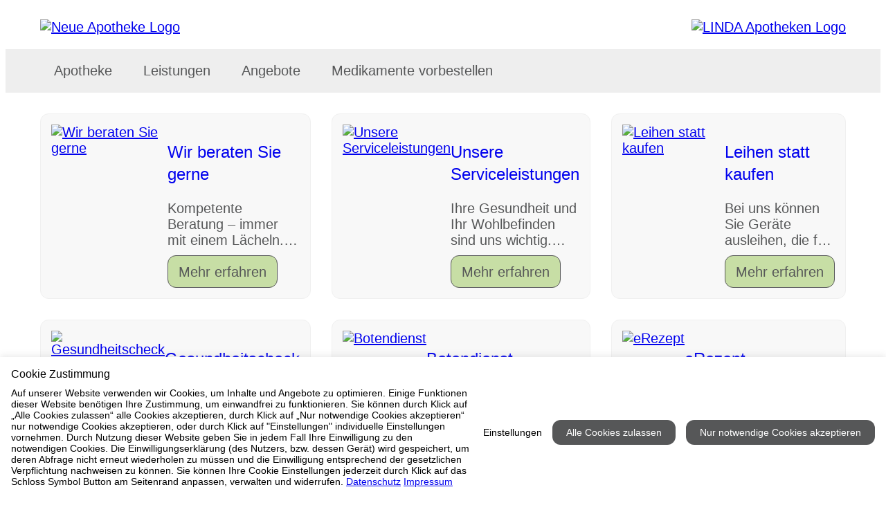

--- FILE ---
content_type: text/html; charset=utf-8
request_url: https://www.neue-apotheke-sohren.de/leistungen/?CSS=0
body_size: 4525
content:
<!DOCTYPE html>
<html dir="ltr" lang="de">
<head>

<meta charset="utf-8">
<!-- 
	conceptfactory.de

	This website is powered by TYPO3 - inspiring people to share!
	TYPO3 is a free open source Content Management Framework initially created by Kasper Skaarhoj and licensed under GNU/GPL.
	TYPO3 is copyright 1998-2012 of Kasper Skaarhoj. Extensions are copyright of their respective owners.
	Information and contribution at http://typo3.org/
-->

<base href="https://www.neue-apotheke-sohren.de">


<meta name="generator" content="TYPO3 4.7 CMS">
<meta name="description" content="Willkommen in der Neue Apotheke – Ihre LINDA Apotheke in Sohren. Hauptstr. 16, +49 (6543) 818410 - Ihr Gesundheitsversorger vor Ort.">
<meta name="author" content="b-cf.de">
<meta name="keywords" content="Neue Apotheke, Apotheke Sohren, Apotheke 55487, Neue Apotheke Sohren">
<meta name="robots" content="INDEX, FOLLOW">

<link rel="stylesheet" type="text/css" href="/typo3temp/stylesheet_b4ac184068.css?1445890736" media="all">
<link rel="stylesheet" type="text/css" href="https://www.apotool.kiosk.vision/api/4531473/template/css" media="all">



<script src="https://www.apotool.kiosk.vision/assets/vendor/jquery/jquery-3.6.1.min.js" type="text/javascript"></script>

<script src="/typo3temp/javascript_26e79dba8d.js?1380188760" type="text/javascript"></script>


<title>Leistungen&nbsp;-&nbsp;Neue Apotheke in 55487 Sohren</title>        <script>
        document.addEventListener('DOMContentLoaded', function() {
            
            const menuItems = document.querySelectorAll('.menu-item');
            menuItems.forEach(function(item) {
                const subMenu = item.querySelector('.sub-menu');
                const link = item.querySelector('.nav-link');
                
                if (subMenu && link) {
                    item.classList.add('has-dropdown');
                    link.classList.add('dropdown-toggle');
                    link.setAttribute('aria-expanded', 'false');
                    link.setAttribute('aria-haspopup', 'true');
                    
                    if (!link.querySelector('.dropdown-icon')) {
                        const icon = document.createElement('span');
                        icon.className = 'dropdown-icon';
                        icon.setAttribute('aria-hidden', 'true');
                        icon.innerHTML = ' <i class="icon-down-chevron" aria-hidden="true"></i>';
                        link.appendChild(icon);
                    }
                }
            });
            
            const dropdownToggles = document.querySelectorAll('.dropdown-toggle');
            
            dropdownToggles.forEach(function(toggle) {
                const parentLi = toggle.closest('.has-dropdown');

                // FOCUS ile aç
                toggle.addEventListener('focus', function() {
                    if (parentLi) {
                        parentLi.classList.add('open');
                        toggle.setAttribute('aria-expanded', 'true');
                    }
                });

                // BLUR ile kapat
                toggle.addEventListener('blur', function() {
                    setTimeout(function () {
                        if (!parentLi.contains(document.activeElement)) {
                            parentLi.classList.remove('open');
                            toggle.setAttribute('aria-expanded', 'false');
                        }
                    }, 100); // kısa gecikme ile odak başka yere geçince kapansın
                });
            });
            
            const subMenuLinks = document.querySelectorAll('.sub-nav-link');
            subMenuLinks.forEach(function(link) {
                link.setAttribute('tabindex', '0');
                
                link.addEventListener('keydown', function(e) {
                    const parentDropdown = this.closest('.has-dropdown');
                    const allSubLinks = parentDropdown.querySelectorAll('.sub-nav-link');
                    const currentIndex = Array.from(allSubLinks).indexOf(this);
                    
                    if (e.key === 'ArrowUp') {
                        e.preventDefault();
                        if (currentIndex > 0) {
                            allSubLinks[currentIndex - 1].focus();
                        } else {
                            const parentToggle = parentDropdown.querySelector('.dropdown-toggle');
                            if (parentToggle) {
                                parentToggle.focus();
                            }
                        }
                    } else if (e.key === 'ArrowDown') {
                        e.preventDefault();
                        if (currentIndex < allSubLinks.length - 1) {
                            allSubLinks[currentIndex + 1].focus();
                        }
                    } else if (e.key === 'Escape') {
                        e.preventDefault();
                        const parentToggle = parentDropdown.querySelector('.dropdown-toggle');
                        parentDropdown.classList.remove('open');
                        if (parentToggle) {
                            parentToggle.setAttribute('aria-expanded', 'false');
                            parentToggle.focus();
                            isFirstClick = true;
                        }
                    }
                });
                
                link.addEventListener('focus', function() {
                    const parentDropdown = this.closest('.has-dropdown');
                    if (parentDropdown) {
                        parentDropdown.classList.add('open');
                        const parentToggle = parentDropdown.querySelector('.dropdown-toggle');
                        if (parentToggle) {
                            parentToggle.setAttribute('aria-expanded', 'true');
                        }
                    }
                });
            });
            
            const allSubMenuLinks = document.querySelectorAll('.sub-nav-link');
            allSubMenuLinks.forEach(function(link) {
                link.setAttribute('tabindex', '0');
            });
            
            document.addEventListener('focusin', function(e) {
                const openDropdowns = document.querySelectorAll('.has-dropdown.open');
                openDropdowns.forEach(function(dropdown) {
                    if (!dropdown.contains(e.target)) {
                        dropdown.classList.remove('open');
                        const toggle = dropdown.querySelector('.dropdown-toggle');
                        if (toggle) {
                            toggle.setAttribute('aria-expanded', 'false');
                            isFirstClick = true;
                        }
                    }
                });
            });
            
            document.addEventListener('click', function(e) {
                if (!e.target.closest('.has-dropdown')) {
                    document.querySelectorAll('.has-dropdown.open').forEach(function(item) {
                        item.classList.remove('open');
                        const toggle = item.querySelector('.dropdown-toggle');
                        if (toggle) {
                            toggle.setAttribute('aria-expanded', 'false');
                            isFirstClick = true;
                        }
                    });
                }
            });
            
            const mobileToggle = document.querySelector('.mobile-menu-toggle');
            if (mobileToggle) {
                mobileToggle.addEventListener('click', function() {
                    const expanded = this.getAttribute('aria-expanded') === 'true';
                    this.setAttribute('aria-expanded', !expanded);
                    document.body.classList.toggle('mobile-menu-open');
                    
                    const navigation = document.querySelector('.navbar-bottom');
                    if (navigation) {
                        navigation.classList.toggle('mobile-open');
                    }
                });
            }
        });
        </script>
		<link rel="apple-touch-icon" sizes="57x57" href="https://www.apotool.kiosk.vision/assets/favico/apple-icon-57x57.png">
		<link rel="apple-touch-icon" sizes="60x60" href="https://www.apotool.kiosk.vision/assets/favico/apple-icon-60x60.png">
		<link rel="apple-touch-icon" sizes="72x72" href="https://www.apotool.kiosk.vision/assets/favico/apple-icon-72x72.png">
		<link rel="apple-touch-icon" sizes="76x76" href="https://www.apotool.kiosk.vision/assets/favico/apple-icon-76x76.png">
		<link rel="apple-touch-icon" sizes="114x114" href="https://www.apotool.kiosk.vision/assets/favico/apple-icon-114x114.png">
		<link rel="apple-touch-icon" sizes="120x120" href="https://www.apotool.kiosk.vision/assets/favico/apple-icon-120x120.png">
		<link rel="apple-touch-icon" sizes="144x144" href="https://www.apotool.kiosk.vision/assets/favico/apple-icon-144x144.png">
		<link rel="apple-touch-icon" sizes="152x152" href="https://www.apotool.kiosk.vision/assets/favico/apple-icon-152x152.png">
		<link rel="apple-touch-icon" sizes="180x180" href="https://www.apotool.kiosk.vision/assets/favico/apple-icon-180x180.png">
		<link rel="icon" type="image/png" sizes="192x192"  href="https://www.apotool.kiosk.vision/assets/favico/android-icon-192x192.png">
		<link rel="icon" type="image/png" sizes="32x32" href="https://www.apotool.kiosk.vision/assets/favico/favicon-32x32.png">
		<link rel="icon" type="image/png" sizes="96x96" href="https://www.apotool.kiosk.vision/assets/favico/favicon-96x96.png">
		<link rel="icon" type="image/png" sizes="16x16" href="https://www.apotool.kiosk.vision/assets/favico/favicon-16x16.png">
		<meta name="msapplication-TileColor" content="#ffffff">
		<meta name="msapplication-TileImage" content="https://www.apotool.kiosk.vision/assets/favico/ms-icon-144x144.png">
		<meta name="theme-color" content="#ffffff"><meta name="viewport" content="width=device-width, initial-scale=1.0" /><script id="cookietrust" src="https://cookietrust.eu/script/7d7a622821ee714bc626bdfc4b894fa0.js"></script>
</head>
<body class="page80 parent1 layout0 belayout0">

<header>
    <div class="navbar-top">
        <div class="container-xxl">
            <div class="tx-fetchurl-pi1">
		<div class="navbar-main-container">
<div class="logo"><a aria-label="Link zur Startseite der Neue Apotheke" class="logo-link" href="https://www.neue-apotheke-sohren.de/index.php?id=1" alt="Neue Apotheke Logo" ><img alt="Neue Apotheke Logo" src="https://www.apotool.kiosk.vision/files/images/4531473/logo1.png" /></a></div>

<div class="navbar-info"><a class="navbar-info-item" href="https://www.neue-apotheke-sohren.de/apotheke/kontakt"><i aria-hidden="true" class="icon-location"></i><span>Hauptstr. 16, 55487 Sohren</span></a> <a class="navbar-info-item" href="tel:+49 (6543) 818410"><i aria-hidden="true" class="icon-phone"></i><span>+49 (6543) 818410</span></a>

<div class="opening-hours-dropdown">
<div aria-controls="opening-hours-content" aria-expanded="false" class="opening-hours-toggle" onclick="toggleHours(this)" onkeydown="if(event.key==='Enter'||event.key===' '){ toggleHours(this); }" role="button" tabindex="0"><i aria-hidden="true" class="icon-time"></i> <span id="current-status">Kontrolliere...</span> <span aria-hidden="true" class="chevron"></span></div>

<div class="opening-hours-content" hidden="" id="opening-hours-content">
<dl class="opening-hours-list" id="opening-hours-list">
</dl>

<div class="mt-3 w-100" id="notdienst-link" style="display: none;"><a class="btn btn-red" href="https://www.neue-apotheke-sohren.de/apotheke/notdienst">Zum Notdienstkalender</a></div>
</div>
</div>
<button aria-controls="main-navigation" aria-expanded="false" aria-label="Menü öffnen/schließen" class="mobile-menu-toggle"><span aria-hidden="true" class="hamburger-icon"><span></span><span></span><span></span></span><span class="menu-text">Men&uuml;</span></button>

<div class="linda-logo"><a aria-label="LINDA Apotheken Logo - Link zur Homepage." class="linda-logo-link" href="https://www.linda.de/?mtm_campaign=apo-hp&amp;mtm_kwd=linda-logo-header" target="_blank"><img alt="LINDA Apotheken Logo" src="https://www.apotool.kiosk.vision/files/images/linda.png" /></a></div>
</div>
</div>

	</div>
	
        </div>
    </div>
    <div class="sidebar-overlay" onclick="closeSidebar()"></div>
    <nav class="navbar-bottom" id="mainNavbar">
        <div class="sidebar-header" style="display: none;">
            <h5 class="mb-0">Menü</h5>
            <button class="sidebar-close" onclick="closeSidebar()" aria-label="Seitenmenü schließen">
                <i class="icon-close" aria-hidden="true"></i>
            </button>
        </div>
        <div class="container-xxl">
            <div id="nav" class="menu">
                <nav class="main-navigation" role="navigation" aria-label="Hauptmenü"><ul class="nav-menu" role="menubar"><li class="menu-item" role="none"><a href="/apotheke/?CSS=0"  class="nav-link" role="menuitem">Apotheke</a><ul class="sub-menu dropdown-menu" role="menu" aria-label="Untermenü"><li class="sub-menu-item" role="none"><a href="/apotheke/team/?CSS=0" onfocus="blurLink(this);"  class="sub-nav-link" role="menuitem" tabindex="-1">Team</a></li><li class="sub-menu-item" role="none"><a href="/apotheke/oeffnungszeiten/?CSS=0" onfocus="blurLink(this);"  class="sub-nav-link" role="menuitem" tabindex="-1">Öffnungszeiten</a></li><li class="sub-menu-item" role="none"><a href="/apotheke/anfahrt/?CSS=0" onfocus="blurLink(this);"  class="sub-nav-link" role="menuitem" tabindex="-1">Anfahrt</a></li><li class="sub-menu-item" role="none"><a href="/apotheke/notdienst/?CSS=0" onfocus="blurLink(this);"  class="sub-nav-link" role="menuitem" tabindex="-1">Notdienst</a></li><li class="sub-menu-item" role="none"><a href="/apotheke/kontakt/?CSS=0" onfocus="blurLink(this);"  class="sub-nav-link" role="menuitem" tabindex="-1">Kontakt</a></li><li class="sub-menu-item" role="none"><a href="/apotheke/wir-sind-linda/?CSS=0" onfocus="blurLink(this);"  class="sub-nav-link" role="menuitem" tabindex="-1">Wir sind LINDA</a></li></ul></li><li class="menu-item" role="none"><a href="/leistungen/?CSS=0"  class="nav-link" role="menuitem">Leistungen</a><ul class="sub-menu dropdown-menu" role="menu" aria-label="Untermenü"><li class="sub-menu-item" role="none"><a href="/leistungen/beratung/?CSS=0" onfocus="blurLink(this);"  class="sub-nav-link" role="menuitem" tabindex="-1">Beratung</a></li><li class="sub-menu-item" role="none"><a href="/leistungen/service/?CSS=0" onfocus="blurLink(this);"  class="sub-nav-link" role="menuitem" tabindex="-1">Service</a></li><li class="sub-menu-item" role="none"><a href="/leistungen/verleih/?CSS=0" onfocus="blurLink(this);"  class="sub-nav-link" role="menuitem" tabindex="-1">Verleih</a></li><li class="sub-menu-item" role="none"><a href="/leistungen/gesundheitstests/?CSS=0" onfocus="blurLink(this);"  class="sub-nav-link" role="menuitem" tabindex="-1">Gesundheitstests</a></li><li class="sub-menu-item" role="none"><a href="/leistungen/botendienst/?CSS=0" onfocus="blurLink(this);"  class="sub-nav-link" role="menuitem" tabindex="-1">Botendienst</a></li><li class="sub-menu-item" role="none"><a href="/leistungen/erezept/?CSS=0" onfocus="blurLink(this);"  class="sub-nav-link" role="menuitem" tabindex="-1">eRezept</a></li><li class="sub-menu-item" role="none"><a href="/leistungen/elektronische-patientenakte/?CSS=0" onfocus="blurLink(this);"  class="sub-nav-link" role="menuitem" tabindex="-1">Elektronische Patientenakte</a></li><li class="sub-menu-item" role="none"><a href="/leistungen/pharmazeutische-dienstleistungen/?CSS=0" onfocus="blurLink(this);"  class="sub-nav-link" role="menuitem" tabindex="-1">Pharmazeutische Dienstleistungen</a></li></ul></li><li class="menu-item" role="none"><a href="/angebote/?CSS=0"  class="nav-link" role="menuitem">Angebote</a><ul class="sub-menu dropdown-menu" role="menu" aria-label="Untermenü"><li class="sub-menu-item" role="none"><a href="/angebote/sparezept/?CSS=0" onfocus="blurLink(this);"  class="sub-nav-link" role="menuitem" tabindex="-1">SPARezept</a></li><li class="sub-menu-item" role="none"><a href="/angebote/produkt-des-monats/?CSS=0" onfocus="blurLink(this);"  class="sub-nav-link" role="menuitem" tabindex="-1">Produkt des Monats</a></li><li class="sub-menu-item" role="none"><a href="/angebote/linda-gewinnspiel/?CSS=0" target="_blank" onfocus="blurLink(this);"  class="sub-nav-link" role="menuitem" tabindex="-1">LINDA Gewinnspiel</a></li><li class="sub-menu-item" role="none"><a href="/angebote/linda-aktion/?CSS=0" onfocus="blurLink(this);"  class="sub-nav-link" role="menuitem" tabindex="-1">LINDA Aktion</a></li><li class="sub-menu-item" role="none"><a href="/angebote/gesundheitsthemen/?CSS=0" target="_blank" onfocus="blurLink(this);"  class="sub-nav-link" role="menuitem" tabindex="-1">Gesundheitsthemen</a></li><li class="sub-menu-item" role="none"><a href="/angebote/linda-coupons/?CSS=0" target="_blank" onfocus="blurLink(this);"  class="sub-nav-link" role="menuitem" tabindex="-1">LINDA Coupons</a></li><li class="sub-menu-item" role="none"><a href="/angebote/lindani-coupons/?CSS=0" target="_blank" onfocus="blurLink(this);"  class="sub-nav-link" role="menuitem" tabindex="-1">LINDANI Coupons</a></li><li class="sub-menu-item" role="none"><a href="/angebote/linda-medien/?CSS=0" onfocus="blurLink(this);"  class="sub-nav-link" role="menuitem" tabindex="-1">LINDA Medien</a></li><li class="sub-menu-item" role="none"><a href="/angebote/gesundheitstelefon/?CSS=0" target="_blank" onfocus="blurLink(this);"  class="sub-nav-link" role="menuitem" tabindex="-1">Gesundheitstelefon</a></li></ul></li><li class="menu-item" role="none"><a href="/medikamente-vorbestellen/?CSS=0"  class="nav-link" role="menuitem">Medikamente vorbestellen</a></li></ul></nav>
            </div>
        </div>
    </nav>
</header>
<div class="container-xxl">
	<div id="main" class="wrapper">
		<div class="tx-fetchurl-pi1">
		 <div class="service-container"><div class="service-container-item"><div class="service-container-image"><a href="https://www.neue-apotheke-sohren.de/leistungen/beratung" aria-label="Wir beraten Sie gerne" tabindex="-1"><img src="https://www.apotool.kiosk.vision/files/images/webforall/leistungen/thumbnail/beratung.png" alt="Wir beraten Sie gerne"></a></div><div class="service-container-text"><h2><a href="https://www.neue-apotheke-sohren.de/leistungen/beratung" aria-label="Wir beraten Sie gerne" tabindex="-1">Wir beraten Sie gerne</a></h2><p>Kompetente Beratung – immer mit einem L&auml;cheln. Unser Team ist spezialisiert auf Gesundheit und Kundenfreundlichkeit.</p><a  href="https://www.neue-apotheke-sohren.de/leistungen/beratung" class="cta-button" aria-label="Wir beraten Sie gerne">Mehr erfahren</a></div></div><div class="service-container-item"><div class="service-container-image"><a href="https://www.neue-apotheke-sohren.de/leistungen/service/" aria-label="Unsere Serviceleistungen" tabindex="-1"><img src="https://www.apotool.kiosk.vision/files/images/webforall/leistungen/thumbnail/services.png" alt="Unsere Serviceleistungen"></a></div><div class="service-container-text"><h2><a href="https://www.neue-apotheke-sohren.de/leistungen/service/" aria-label="Unsere Serviceleistungen" tabindex="-1">Unsere Serviceleistungen</a></h2><p>Ihre Gesundheit und Ihr Wohlbefinden sind uns wichtig. Daher orientiert sich unser Service an Ihren W&uuml;nschen. Wir freuen uns auf Ihren Besuch.</p><a  href="https://www.neue-apotheke-sohren.de/leistungen/service/" class="cta-button" aria-label="Unsere Serviceleistungen">Mehr erfahren</a></div></div><div class="service-container-item"><div class="service-container-image"><a href="https://www.neue-apotheke-sohren.de/leistungen/verleih/" aria-label="Leihen statt kaufen" tabindex="-1"><img src="https://www.apotool.kiosk.vision/files/images/webforall/leistungen/thumbnail/verleih.png" alt="Leihen statt kaufen"></a></div><div class="service-container-text"><h2><a href="https://www.neue-apotheke-sohren.de/leistungen/verleih/" aria-label="Leihen statt kaufen" tabindex="-1">Leihen statt kaufen</a></h2><p>Bei uns k&ouml;nnen Sie Ger&auml;te ausleihen, die f&uuml;r Sie unverzichtbar, aber teuer in der Anschaffung sind. Sprechen Sie uns an, wir beraten Sie gern.</p><a  href="https://www.neue-apotheke-sohren.de/leistungen/verleih/" class="cta-button" aria-label="Leihen statt kaufen">Mehr erfahren</a></div></div><div class="service-container-item"><div class="service-container-image"><a href="https://www.neue-apotheke-sohren.de/leistungen/gesundheitstests/" aria-label="Gesundheitscheck" tabindex="-1"><img src="https://www.apotool.kiosk.vision/files/images/webforall/leistungen/thumbnail/gesundheitstests.png" alt="Gesundheitscheck"></a></div><div class="service-container-text"><h2><a href="https://www.neue-apotheke-sohren.de/leistungen/gesundheitstests/" aria-label="Gesundheitscheck" tabindex="-1">Gesundheitscheck</a></h2><p>Kennen Sie Ihren Body Mass Index? Wissen Sie, wie anf&auml;llig Sie f&uuml;r einen Infarkt sind? Ihre Apotheke ist ein Servicecenter f&uuml;r Gesundheit. Schauen Sie sich an, welche Tests wir anbieten.</p><a  href="https://www.neue-apotheke-sohren.de/leistungen/gesundheitstests/" class="cta-button" aria-label="Gesundheitscheck">Mehr erfahren</a></div></div><div class="service-container-item"><div class="service-container-image"><a href="https://www.neue-apotheke-sohren.de/leistungen/botendienst/" aria-label="Botendienst" tabindex="-1"><img src="https://www.apotool.kiosk.vision/files/images/webforall/leistungen/thumbnail/botendienst.png" alt="Botendienst"></a></div><div class="service-container-text"><h2><a href="https://www.neue-apotheke-sohren.de/leistungen/botendienst/" aria-label="Botendienst" tabindex="-1">Botendienst</a></h2><p>Sie haben Termine? Ihr Kind ist krank und muss betreut werden? Sie m&ouml;chten &uuml;berf&uuml;llte Bahnen meiden und sich die nervenzehrende Parkplatzsuche sparen?</p><a  href="https://www.neue-apotheke-sohren.de/leistungen/botendienst/" class="cta-button" aria-label="Botendienst">Mehr erfahren</a></div></div><div class="service-container-item"><div class="service-container-image"><a href="https://www.neue-apotheke-sohren.de/leistungen/erezept" aria-label="eRezept" tabindex="-1"><img src="https://www.apotool.kiosk.vision/files/images/webforall/leistungen/thumbnail/erezept.png" alt="eRezept"></a></div><div class="service-container-text"><h2><a href="https://www.neue-apotheke-sohren.de/leistungen/erezept" aria-label="eRezept" tabindex="-1">eRezept</a></h2><p>Mehr Klick. Weniger Papier. Und vieles mehr bietet das elektronische Rezept – das sogenannte eRezept. Lesen Sie gerne unsere f&uuml;r Sie erstellten FAQ.</p><a  href="https://www.neue-apotheke-sohren.de/leistungen/erezept" class="cta-button" aria-label="eRezept">Mehr erfahren</a></div></div><div class="service-container-item"><div class="service-container-image"><a href="https://www.neue-apotheke-sohren.de/leistungen/elektronische-patientenakte/" aria-label="Elektronische Patientenakte" tabindex="-1"><img src="https://www.apotool.kiosk.vision/files/images/webforall/leistungen/thumbnail/epa.png" alt="Elektronische Patientenakte"></a></div><div class="service-container-text"><h2><a href="https://www.neue-apotheke-sohren.de/leistungen/elektronische-patientenakte/" aria-label="Elektronische Patientenakte" tabindex="-1">Elektronische Patientenakte</a></h2><p>Hier finden Sie die wichtigsten Fragen und Antworten rund um die ePA (elektronische Patientenakte).</p><a  href="https://www.neue-apotheke-sohren.de/leistungen/elektronische-patientenakte/" class="cta-button" aria-label="Elektronische Patientenakte">Mehr erfahren</a></div></div><div class="service-container-item"><div class="service-container-image"><a href="https://www.neue-apotheke-sohren.de/leistungen/pharmazeutische-dienstleistungen/" aria-label="Pharmazeutische Dienstleistungen" tabindex="-1"><img src="https://www.apotool.kiosk.vision/files/images/webforall/leistungen/thumbnail/pharmazeutische-dienstleistungen.png" alt="Pharmazeutische Dienstleistungen"></a></div><div class="service-container-text"><h2><a href="https://www.neue-apotheke-sohren.de/leistungen/pharmazeutische-dienstleistungen/" aria-label="Pharmazeutische Dienstleistungen" tabindex="-1">Pharmazeutische Dienstleistungen</a></h2><p>Seit Sommer 2022 haben Sie, egal ob gesetzlich oder privat versichert, einen gesetzlichen Anspruch auf neue pharmazeutische Dienstleistungen. Hier finden Sie unsere Angebote zu diesem Bereich.</p><a  href="https://www.neue-apotheke-sohren.de/leistungen/pharmazeutische-dienstleistungen/" class="cta-button" aria-label="Pharmazeutische Dienstleistungen">Mehr erfahren</a></div></div></div>
	</div>
	
	</div>
</div>
<div class="footer">
    <div class="container-xxl">
    	<div class="footer-inner">
    		<ul class="footer-nav"><li><a href="/seitenuebersicht/?CSS=0" onfocus="blurLink(this);"  class="footer-link">Seitenübersicht</a></li><li><a href="/apotheke/kontakt/?CSS=0" onfocus="blurLink(this);"  class="footer-link">Kontakt</a></li><li><a href="/impressum/?CSS=0" onfocus="blurLink(this);"  class="footer-link">Impressum</a></li><li><a href="/datenschutz/?CSS=0" onfocus="blurLink(this);"  class="footer-link">Datenschutz</a></li><li><a href="/barrierefreiheit/?CSS=0" onfocus="blurLink(this);"  class="footer-link">Barrierefreiheit</a></li></ul>
    		<div class="copyright">
    			© 2026 Neue Apotheke
    		</div>
    	</div>
    </div>
</div>
<div class="tx-fetchurl-pi1">
		
	</div>

<script src="https://www.apotool.kiosk.vision/api/4531473/template/js" type="text/javascript"></script>


</body>
</html>

--- FILE ---
content_type: text/css
request_url: https://www.apotool.kiosk.vision/api/4531473/template/css
body_size: 6798
content:
@import url('../../../../assets/vendor/bootstrap/5.3.7/css/bootstrap.min.css');@import url('../../../../assets/vendor/swiper/11.2.8/css/swiper-bundle.min.css');@import url('../../../../assets/themes/webforall/fonts/icomoon.css');/*@import url('../../../../assets/vendor/datepicker/1.0.10/css/datepicker.min.css');*/@import url('../../../../assets/vendor/ab-datepicker/2.1.20/css/datepicker.css');@font-face{font-family:'Open Sans';src:url('../../../../assets/vendor/fonts/opensans/OpenSans-Regular.eot');src:url('../../../../assets/vendor/fonts/opensans/OpenSans-Regular.eot?#iefix') format('embedded-opentype'), url('../../../../assets/vendor/fonts/opensans/OpenSans-Regular.woff2') format('woff2'), url('../../../../assets/vendor/fonts/opensans/OpenSans-Regular.woff') format('woff'), url('../../../../assets/vendor/fonts/opensans/OpenSans-Regular.ttf') format('truetype');font-weight:normal;font-style:normal;font-display:swap;}@font-face{font-family:'Open Sans';src:url('../../../../assets/vendor/fonts/opensans/OpenSans-Medium.eot');src:url('../../../../assets/vendor/fonts/opensans/OpenSans-Medium.eot?#iefix') format('embedded-opentype'), url('../../../../assets/vendor/fonts/opensans/OpenSans-Medium.woff2') format('woff2'), url('../../../../assets/vendor/fonts/opensans/OpenSans-Medium.woff') format('woff'), url('../../../../assets/vendor/fonts/opensans/OpenSans-Medium.ttf') format('truetype');font-weight:500;font-style:normal;font-display:swap;}@font-face{font-family:'Open Sans';src:url('../../../../assets/vendor/fonts/opensans/OpenSans-SemiBold.eot');src:url('../../../../assets/vendor/fonts/opensans/OpenSans-SemiBold.eot?#iefix') format('embedded-opentype'), url('../../../../assets/vendor/fonts/opensans/OpenSans-SemiBold.woff2') format('woff2'), url('../../../../assets/vendor/fonts/opensans/OpenSans-SemiBold.woff') format('woff'), url('../../../../assets/vendor/fonts/opensans/OpenSans-SemiBold.ttf') format('truetype');font-weight:600;font-style:normal;font-display:swap;}html{font-size:20px;}body{font-family:'Open Sans',sans-serif;color:#565758;overflow-x:hidden;}a,a:hover,a:focus,.btn-link:focus-visible{color:#565758;}b,strong,h1,h2,h3,h4,h5,h6{font-weight:500;}.container-xxl{max-width:1690px;padding:0 50px;position:relative;}.navbar-top{padding:1rem 0;background-color:#fff;}.navbar-bottom{background-color:#eee;}.navbar-top .logo img{width:auto;max-height:100px;}.navbar-top .linda-logo img{max-height:100px;}.navbar-main-container{display:flex;justify-content:space-between;align-items:center;}.logo{display:flex;align-items:center;gap:0.5rem;}.navbar-info{display:flex;align-items:center;gap:1.5rem;}.navbar-info-item{display:flex;align-items:center;gap:0.5rem;text-decoration:none;}header{transition:top 0.3s ease;top:-100px;}header.fixed{top:0;position:fixed;left:0;width:100%;z-index:1000;background-color:#FFFFFF;box-shadow:0 2px 5px rgba(0,0,0,0.1);}header.fixed .navbar-top{padding:10px 0;}header.fixed .navbar-top .logo img{max-height:50px;}header.fixed .navbar-top .linda-logo img{height:50px;}header.fixed .nav-link{padding:10px 15px;}.swiper-container{margin-left:-0.75rem;margin-right:-0.75rem;}.wrapper .tab-content{display:block;}.opening-hours-dropdown{position:relative;display:inline-block;}.opening-hours-toggle{display:flex;align-items:center;gap:10px;cursor:pointer;transition:background 0.2s;}.opening-hours-toggle .chevron::after{font-family:'icomoon' !important;content:"\e90b";font-size:0.6rem;}.chevron.open::after,.opening-hours-dropdown:hover .chevron::after{content:"\e90a";}.opening-hours-content{position:absolute;top:100%;right:0;left:auto;background:white;padding:16px 20px;border-radius:12px;box-shadow:0 8px 24px rgba(0,0,0,0.1);margin-top:8px;min-width:180px;max-width:350px;width:max-content;z-index:1000;}.opening-hours-dropdown:hover .opening-hours-content{display:block;}.opening-hours-content b{display:block;margin-top:8px;font-weight:bold;}.opening-hours-content span{display:block;margin-left:0;margin-top:4px;}.opening-hours-table{border-collapse:collapse;width:100%;}.opening-hours-table td{padding:6px 0;vertical-align:top;}.opening-hours-table td:first-child{padding-right:16px;font-weight:bold;white-space:nowrap;}.custom-controls{position:absolute;bottom:20px;left:calc(50% - 50px);transform:translateX(-50%);display:flex;align-items:center;z-index:10;justify-content:center;}.pause-play-button{background:none;border:none;color:white;cursor:pointer;margin-right:10px;}.pause-play-button i{font-size:1rem;color:#FFFFFF;}.pause-play-button .icon-pause::before{font-family:'icomoon' !important;content:"\e907";}.separator{width:2px;height:42px;background-color:white;}.swiper-pagination{display:flex;margin-left:50px;bottom:10px;}.swiper-pagination-bullet{width:26px;height:26px;background-color:white;border-radius:50%;display:block;margin:0 8px;padding:0;box-sizing:border-box;aspect-ratio:1 / 1;opacity:1;}.swiper-pagination-bullet-active{background-color:#cde1ab;}.linda-logo-link{display:inline-block;}.btn-check:checked+.btn,.btn.active,.btn.show,.btn:first-child:active,:not(.btn-check)+.btn:active{background-color:#565758;border-color:#565758;color:#FFFFFF;}.notdienst-banner:focus,a:focus,.btn:focus,.cta-button:focus,.opening-hours-toggle:focus,.mobile-menu-toggle:focus,.swiper-pagination-bullet:focus,.pause-play-button:focus,.form-control:focus{outline:2px solid rgba(13,110,253,.50);outline-offset:4px;box-shadow:none;}.btn-link:active{background-color:transparent !important;border-color:transparent !important;}.btn{border-radius:12px;text-align:left;}.btn-primary{color:#FFFFFF;background-color:#565758;border-color:#565758;}.btn-primary:hover,.btn-primary:focus,.btn-primary:active,.btn-primary.active,.open .dropdown-toggle.btn-primary{color:#FFFFFF;background-color:#565758;border-color:#565758;}.btn-primary:active,.btn-primary.active,.open .dropdown-toggle.btn-primary{background-image:none;}.btn-primary.disabled,.btn-primary[disabled],fieldset[disabled] .btn-primary,.btn-primary.disabled:hover,.btn-primary[disabled]:hover,fieldset[disabled] .btn-primary:hover,.btn-primary.disabled:focus,.btn-primary[disabled]:focus,fieldset[disabled] .btn-primary:focus,.btn-primary.disabled:active,.btn-primary[disabled]:active,fieldset[disabled] .btn-primary:active,.btn-primary.disabled.active,.btn-primary[disabled].active,fieldset[disabled] .btn-primary.active{background-color:#565758;border-color:#565758;}.btn-primary .badge{color:#565758;background-color:#FFFFFF;}.btn-primary.btn-icon,.btn-primary i{color:#FFFFFF;}.cta-button{display:inline-block;font-weight:400;text-align:center;white-space:nowrap;vertical-align:middle;user-select:none;border:1px solid #565758;padding:0.375rem 0.75rem;font-size:1rem;line-height:1.5;border-radius:0.25rem;transition:color 0.15s ease-in-out, background-color 0.15s ease-in-out, border-color 0.15s ease-in-out, box-shadow 0.15s ease-in-out;color:#565758;background-color:#C7DEA5;text-decoration:none;border-radius:12px;}.cta-button:hover,.cta-button:focus,.cta-button:active,.cta-button.active,.open .dropdown-toggle.cta-button{color:#565758;background-color:#B6D191;/* biraz koyu hover efekti */ border-color:#565758;}.cta-button:active,.cta-button.active,.open .dropdown-toggle.cta-button{background-image:none;}.cta-button.disabled,.cta-button[disabled],fieldset[disabled] .cta-button,.cta-button.disabled:hover,.cta-button[disabled]:hover,fieldset[disabled] .cta-button:hover,.cta-button.disabled:focus,.cta-button[disabled]:focus,fieldset[disabled] .cta-button:focus,.cta-button.disabled:active,.cta-button[disabled]:active,fieldset[disabled] .cta-button:active,.cta-button.disabled.active,.cta-button[disabled].active,fieldset[disabled] .cta-button.active{background-color:#C7DEA5;border-color:#565758;color:#565758;}.cta-button .badge{color:#C7DEA5;background-color:#565758;}.cta-button.btn-icon,.cta-button i{color:#565758;}.btn-secondary{color:#565758;background-color:#C7DEA5;border-color:#565758;}.btn-secondary:hover,.btn-secondary:focus,.btn-secondary:active,.btn-secondary.active,.open .dropdown-toggle.btn-secondary{color:#565758;background-color:#C7DEA5;border-color:#565758;}.btn-secondary:active,.btn-secondary.active,.open .dropdown-toggle.btn-secondary{background-image:none;}.btn-secondary.disabled,.btn-secondary[disabled],fieldset[disabled] .btn-secondary,.btn-secondary.disabled:hover,.btn-secondary[disabled]:hover,fieldset[disabled] .btn-secondary:hover,.btn-secondary.disabled:focus,.btn-secondary[disabled]:focus,fieldset[disabled] .btn-secondary:focus,.btn-secondary.disabled:active,.btn-secondary[disabled]:active,fieldset[disabled] .btn-secondary:active,.btn-secondary.disabled.active,.btn-secondary[disabled].active,fieldset[disabled] .btn-secondary.active{background-color:#C7DEA5;border-color:#565758;}.btn-secondary .badge{color:#C7DEA5;background-color:#565758;}.btn-white{color:#565758;background-color:#FFFFFF;border-color:#565758;}.btn-white:hover,.btn-white:focus,.btn-white:active,.btn-white.active,.open .dropdown-toggle.btn-white{color:#565758;background-color:#FFFFFF;border-color:#565758;}.btn-white:active,.btn-white.active,.open .dropdown-toggle.btn-white{background-image:none;}.btn-white.disabled,.btn-white[disabled],fieldset[disabled] .btn-white,.btn-white.disabled:hover,.btn-white[disabled]:hover,fieldset[disabled] .btn-white:hover,.btn-white.disabled:focus,.btn-white[disabled]:focus,fieldset[disabled] .btn-white:focus,.btn-white.disabled:active,.btn-white[disabled]:active,fieldset[disabled] .btn-white:active,.btn-white.disabled.active,.btn-white[disabled].active,fieldset[disabled] .btn-white.active{background-color:#FFFFFF;border-color:#565758;}.btn-white .badge{color:#FFFFFF;background-color:#565758;}.btn-red{color:#FFFFFF;background-color:#D00000;border-color:#D00000;}.btn-red:hover,.btn-red:focus,.btn-red:active,.btn-red.active,.open .dropdown-toggle.btn-red{color:#FFFFFF;background-color:#D00000;border-color:#D00000;}.btn-red:active,.btn-red.active,.open .dropdown-toggle.btn-red{background-image:none;}.btn-red.disabled,.btn-red[disabled],fieldset[disabled] .btn-red,.btn-red.disabled:hover,.btn-red[disabled]:hover,fieldset[disabled] .btn-red:hover,.btn-red.disabled:focus,.btn-red[disabled]:focus,fieldset[disabled] .btn-red:focus,.btn-red.disabled:active,.btn-red[disabled]:active,fieldset[disabled] .btn-red:active,.btn-red.disabled.active,.btn-red[disabled].active,fieldset[disabled] .btn-red.active{background-color:#D00000;border-color:#D00000;}.btn-red .badge{color:#D00000;background-color:#FFFFFF;}.btn-red i{color:#FFFFFF;}.btn-icon{display:inline-flex;align-items:center;justify-content:center;gap:0.5rem;}.btn-link,.btn-link:hover{color:#565758;text-decoration:none;}.datepicker-container{width:225px;font-size:1rem;}.datepicker-panel>ul>li{width:32px;height:32px;}.icon-facebook{color:#1777F2;}.icon-instagram{color:#DC297B;}.icon-linkedin{color:#0A66C2;}.social{display:flex;gap:1rem;margin-bottom:20px;}.social a{text-decoration:none;}.social i{font-size:42px;}.header-info{padding:30px 0;padding-right:30px;}h1,.h1{font-size:1.6rem;}h2,.h2{font-size:1.4rem;}h3,.h3{font-size:1.2rem;}.h5,h5{font-size:1.1rem;}.show-mobile{display:none;}.hide-mobile{ display:inline-flex;}.flipcard .card-body{border:none;display:flex;align-items:center;text-align:center;flex-direction:column;justify-content:center;}.flipcard{perspective:1000px;margin-bottom:1.5rem;}.flipcard .flipcard-wrap{position:relative;width:100%;height:100%;text-align:center;transition:transform 0.6s;transform-style:preserve-3d;}.flipcard .card-front,.flipcard .card-back{width:100%;height:100%;position:relative;backface-visibility:hidden;transition:all .3s;border:none;}.flipcard .card-front{z-index:2;}.flipcard .card-front::after{content:"";display:block;width:0;position:absolute;bottom:-1px;right:-1px;}.flipcard .card-back{position:absolute;top:0;text-align:left;z-index:1;transform:rotateY(180deg);overflow-y:auto;padding:20px;background-color:#C7DEA5;justify-content:center;align-items:center;}.flipcard:hover .card-back{z-index:999;}.flipcard:hover .flipcard-wrap,.flipcard.flipped .flipcard-wrap{transform:rotateY(-180deg);}.flipcar .card{border:none;background-color:#F8F8F8;}.opening-hours-list{margin:0;padding:0;display:grid;grid-template-columns:max-content 1fr;column-gap:1rem;row-gap:0.5rem;}.opening-hours-list dt{font-weight:500;margin:0;}.opening-hours-list dd{margin:0;}.opening-hours-list .today{color:#D00000;}.btn-erezept{margin-right:15px;}.btn-erezept i{font-size:1.2rem;}#welcome{background-color:#C7DEA5;text-align:center;padding:50px 20px;}.footer{background-color:#c9df9e;padding:50px 0;color:#565758;}.footer-nav{display:block;gap:1.5rem;list-style:none;padding:0;margin:0;}.heading{background-color:#F8F8F8;}.footer-nav li{display:inline-block;padding:0 10px;}.footer-nav a{color:inherit;text-decoration:none;}.footer-nav a:hover{text-decoration:underline;}.copyright{margin-top:1rem;}.main-swiper .swiper-slide{display:flex;justify-content:center;align-items:center;overflow:hidden;}.main-swiper .swiper-slide img{max-height:100%;}.banner-slider{margin-bottom:100px;position:relative;margin-top:40px;}.banner-slider .swiper-slide img{width:100%;border-radius:12px;}.banner-slider .pause-play-button,.banner-slider .pause-play-button i{color:#74777C;}.banner-slider .separator{background-color:#74777C;}.banner-slider .swiper-pagination-bullet{background-color:#FFFFFF;border:2px solid #74777C;}.banner-slider .swiper-pagination-bullet.swiper-pagination-bullet-active{background-color:#74777C;border:2px solid #74777C;}.banner-slider .custom-controls{bottom:-60px;}.banner-slider .swiper-button-next,.banner-slider .swiper-rtl .swiper-button-prev{right:-35px;}.banner-slider .swiper-button-prev,.banner-slider .swiper-rtl .swiper-button-next{left:-40px;}.swiper-button-next:after,.swiper-rtl .swiper-button-prev:after{font-family:'icomoon' !important;content:"\e909";color:#565758;font-size:1.6rem;}.swiper-button-prev:after,.swiper-rtl .swiper-button-next:after{font-family:'icomoon' !important;content:"\e908";color:#565758;font-size:1.6rem;}.notdienst-banner{background-color:#D00000;border-radius:12px;padding:50px;margin:40px auto;margin-bottom:0;display:flex;justify-content:space-between;align-items:center;color:#FFFFFF;cursor:pointer;}.banner-content{display:flex;align-items:center;gap:20px;}.banner-title{color:white;font-size:1.6rem;font-weight:500;margin:0;}.banner-text{color:white;font-weight:400;margin:0;}.notdienst-button{background-color:#FFFFFF;color:#565758;padding:10px 20px;border-radius:12px;transition:all 0.3s ease;white-space:nowrap;text-decoration:none;display:inline-block;border:1px solid #565758;}.notdienst-button.red{background-color:#D00000;color:#FFFFFF;}.sparezept-section{background-color:#C7DEA5;padding:50px 0;}.sparezept-section .content{display:flex;align-items:center;gap:60px;}.sparezept-section .left-section{flex:1;width:60%;}.sparezept-section .logo{background:white;border-radius:12px;padding:30px;margin-bottom:30px;display:inline-block;}.sparezept-section .logo img{max-width:250px;height:auto;display:block;}.sparezept-section .description{margin-bottom:30px;}.sparezept-section .right-section{width:40%;}.sparezept-section .right-section img{width:100%;height:auto;}.app-section{background-image:url(https://www.apotool.kiosk.vision/files/images/app-bg.jpg);background-repeat:no-repeat;background-size:cover;background-position:center right;padding-top:50px;}.app-section .content{display:flex;align-items:flex-end;gap:20px;}.app-section .app-title{font-size:1.5rem;font-weight:500;color:#3BA63B;margin-bottom:20px;}.app-section .app-subtitle{background:#FFFFFF;padding:10px 20px;font-size:1.1rem;color:#565758;margin-bottom:20px;display:inline-block;}.app-section .app-description{margin-bottom:20px;}.app-section .app-links{margin-bottom:50px;}.app-section .app-links img{width:auto;height:55px;}.app-section .right-section img{max-width:200px;width:100%;height:auto;}.app-section .left-section{width:40%;}.app-section .right-section{width:60%;}.footer-inner{display:flex;flex-direction:row;justify-content:space-between;text-align:left;}.footer-nav{order:2;}.copyright{order:1;margin-top:0;}.payment-methods{margin-bottom:20px;}.payment-methods img{height:40px;}.checkbox-container input{width:15px;height:15px;}.contact{padding:100px 0;background-color:#F8F8F8;position:relative;}.contact .innerBg{background:#FFFFFF;display:block;height:100%;left:0;position:absolute;top:0;width:50%;}.rezept-form,.kundenkarte-form{padding:20px;background-color:#F8F8F8;margin-bottom:20px;}.contact-form{padding-left:20px;background-color:#F8F8F8;}.form-website{position:absolute;left:-9999px;}.captcha-image{width:auto;height:47px !important;margin-bottom:0 !important;}.captcha-container{display:flex;flex-direction:row;gap:0.5rem;margin-bottom:1rem;align-items:center;margin-top:30px;}.captcha-wrapper{display:flex;align-items:center;gap:5px;}.icon-refresh{cursor:pointer;font-size:1.2rem;}.icon-refresh span{position:absolute;width:1px;height:1px;padding:0;margin:-1px;overflow:hidden;clip:rect(0,0,0,0);border:0;}.form-group{margin-bottom:15px;}.icon-add{background-size:12px;background-position:0;background-image:url(https://www.apotool.kiosk.vision/assets/images/icon-plus.png);background-repeat:no-repeat;padding-left:16px;font-weight:bold;margin:15px 0;display:block;cursor:pointer;}.contact-info{display:flex;gap:0.5rem;flex-direction:column;margin-bottom:20px;}.contact-info-item{display:flex;align-items:center;gap:0.5rem;text-decoration:none;}.contact-info-item a{text-decoration:none;}.container-wrapper{padding:0 50px;position:relative;margin:0 auto;}.wrapper .container-wrapper{padding:0;padding-right:15px;margin-bottom:30px;}.wrapper .contact{padding:0;}.wrapper .contact-form{padding:20px;}.checkbox-container label{display:inline;margin-left:5px;}.partners{padding:40px 0;}.mobile-menu{display:none;cursor:pointer;}.mobile-menu i{font-size:1rem;}.payback-logo img{width:auto;height:65px;}.opening-hours-toggle{cursor:pointer;display:flex;align-items:center;gap:0.5rem;}.opening-hours-content[hidden]{display:none;}.opening-hours-dropdown:hover .opening-hours-content{display:block;}.dropdown-toggle::after{display:none;}.header-info h2{font-size:1.2rem;}.wrapper{padding:30px 0;}.wrapper img{border-radius:12px;max-width:100%;height:auto;}.content-text{column-count:2;column-gap:30px;margin-bottom:30px}.linda-card{margin-bottom:15px;}.linda-card img{margin-bottom:15px;}.accordion-item{background-color:#F8F8F8;color:#565758;border-radius:12px;margin-bottom:.75rem;border:1px solid #565758;}.accordion-button{padding:10px 20px;background-color:#F8F8F8;font-weight:500;font-size:1.1rem;}.accordion-body{padding:10px 20px;padding-top:0;}.accordion-item:not(:first-of-type){border-top:1px solid #565758;}.accordion-button:not(.collapsed){box-shadow:none;}.accordion-button.collapsed{border-radius:12px;}.accordion-button:not(.collapsed){background-color:#F8F8F8;color:#565758;border-radius:12px;}.accordion-button::after{font-family:'icomoon' !important;content:"\e90b";background-image:none;font-size:.7rem;text-align:center;padding-top:5px;}.accordion-button:not(.collapsed)::after{background-image:none;font-size:.7rem;}.rounded{border-radius:12px;}.flipcard:focus{outline:2px solid #0073aa;outline-offset:4px;}.pageteaser-container,.mitarbeiter-container,.tx-cfmitarbeiter-pi1,.news-container{display:grid;grid-template-columns:1fr 1fr;gap:30px;}.pageteaser-container-item,.mitarbeiter-container-item{display:grid;grid-template-columns:auto 1fr;gap:20px;align-items:start;}.mitarbeiter-container-item .mitarbeiter-container-text,.pageteaser-container-item .pageteaser-container-text{min-width:0;}.pageteaser-container-item .pageteaser-container-text,.news-container-item .news-container-image{flex:1;width:100%;}.pageteaser-container-item .pageteaser-container-text h2 a,.mitarbeiter-container-item .mitarbeiter-container-text h2 a,.news-container-item .news-container-text h2 a{text-decoration:none;font-size:1.2rem;font-weight:500;}.mitarbeiter-container-image,.pageteaser-container-image{width:170px;height:170px;}.pageteaser-container-item .pageteaser-container-image img,.mitarbeiter-container .mitarbeiter-container-image img{width:200px;height:auto;}.pageteaser-container-item .pageteaser-container-text p,.mitarbeiter-container .mitarbeiter-container-text p,.news-container .news-container-text p{margin:10px 0;display:-webkit-box;-webkit-line-clamp:3;-webkit-box-orient:vertical;overflow:hidden;text-overflow:ellipsis;max-height:calc(1.6em * 3);}.pageteaser-container h1{grid-column:1 / -1;}.service-container{display:grid;grid-template-columns:repeat(3,1fr);gap:30px;}.service-container-item{display:flex;gap:15px 30px;background-color:#F8F8F8;border:1px solid #F0F0F0;padding:15px;border-radius:12px;}.service-container-item .service-container-text{flex:1;width:100%;}.service-container-item .service-container-text h2 a{text-decoration:none;font-size:1.2rem;font-weight:500;}.service-container-item .service-container-image img{width:54px;height:auto;border-radius:0;}.service-container-item .service-container-text p{margin:10px 0;display:-webkit-box;-webkit-line-clamp:3;-webkit-box-orient:vertical;overflow:hidden;text-overflow:ellipsis;max-height:calc(1.6em * 3);}.service-container h1{grid-column:1 / -1;}.news-container-item .news-container-text{margin-top:15px;}.news-container{grid-template-columns:1fr 1fr 1fr;}.news-container .news-container-item{flex-direction:column;}.news-container .news-container-image{text-align:center;display:flex;justify-content:center;align-items:center;}.news-container .news-container-image img{width:100%;height:auto;}.news-container-date{font-style:italic;font-size:0.825rem;}.news-sidebar img{width:100%;height:auto;}.image-caption{font-style:italic;font-size:0.825rem;}.ce-intext.ce-right .ce-gallery{margin-left:20px;}.ce-intext.ce-left .ce-gallery{margin-right:20px;}.ce-intext.ce-right .ce-gallery,.ce-intext.ce-left .ce-gallery,.ce-above .ce-gallery{margin-bottom:20px;}@keyframes slideDown{from{ opacity:0; transform:translateY(-10px);}to{ opacity:1; transform:translateY(0);}}.table>:not(caption)>*>*{color:#565758;}.table-contact,.table-impressum{border-collapse:collapse;width:100%;}.table-contact th,.table-contact td,.table-impressum th,.table-impressum td{border:none;text-align:left;vertical-align:top;padding:3px;border-bottom:1px solid #F0F0F0;}.table-contact th,.table-impressum th{font-weight:500;white-space:nowrap;}.table-contact a,.table-impressum a{text-decoration:none;}.table-contact a:hover,.table-impressum a:hover{text-decoration:underline;}.navbar-bottom{position:relative;}.nav-menu{display:flex;list-style:none;margin:0;padding:0;align-items:center;}.menu-item{position:relative;margin:0;}.nav-link{display:block;padding:20px 20px;text-decoration:none;transition:all 0.3s ease;border:none;background:none;color:#565758;}.nav-link:hover,.nav-link:focus,.menu-item:hover,.menu-item:focus,.has-dropdown:hover .nav-link{color:#FFFFFF;background-color:#565758;}.nav-link.active,.nav-link.current{color:#FFFFFF;}.has-dropdown{position:relative;}.nav-tabs .nav-item.show .nav-link,.nav-tabs .nav-link.active{color:#565758;}.tab-content>.tab-pane{padding:15px 0px;}.dropdown-toggle{position:relative;}.dropdown-icon{margin-left:5px;transition:transform 0.3s ease;}.dropdown-icon i{font-size:.7rem;}.has-dropdown.open .dropdown-icon i{transform:rotate(180deg);color:#FFFFFF;}.menu-item:hover i,.menu-item:focus i,.nav-link:hover i,.nav-link:focus i{color:#FFFFFF;}.dropdown-menu{position:absolute;top:100%;left:0;min-width:200px;background-color:#565758;border:3px solid #565758;border-radius:0;border-bottom-left-radius:12px;border-bottom-right-radius:12px;display:none;z-index:1000;white-space:nowrap;}.has-dropdown.open .dropdown-menu{display:block;}.has-dropdown.open a{background-color:#565758;color:#FFFFFF;}.sub-nav-link{display:block;padding:8px 17px;text-decoration:none;color:#FFFFFF;}.sub-nav-link:hover,.sub-nav-link:focus{background-color:#EBEBEB;color:#565758;}.sub-nav-link.active,.sub-nav-link.current{color:#ffffff;}.mobile-menu-container{display:none;}.mobile-menu-toggle{background:none;border:none;cursor:pointer;display:flex;align-items:center;gap:8px;display:none;padding:0;}.hamburger-icon{display:flex;flex-direction:column;width:24px;height:18px;justify-content:space-between;}.hamburger-icon span{display:block;height:3px;width:100%;background-color:#565758;transition:all 0.3s ease;}.menu-text{display:none;}.skip-link{position:absolute;left:-9999px;top:-9999px;}.skip-link:focus{position:fixed;top:10px;left:10px;background:#000;color:#fff;padding:10px 15px;text-decoration:none;z-index:10000;}.nav-link:focus,.sub-nav-link:focus,.mobile-menu-toggle:focus{outline:2px solid #0073aa;outline-offset:2px;}.has-dropdown:hover .dropdown-menu{display:block;}.has-dropdown:hover .dropdown-icon i:before,.has-dropdown.open .dropdown-icon i:before{font-family:'icomoon' !important;content:"\e90a";}.card-container{display:grid;grid-template-columns:repeat(2,1fr);gap:40px;}.swiper{padding:10px;}.swiper.main-swiper{padding:0;}.access-nav{position:absolute;top:0;left:0;width:100%;z-index:999;background-color:#565758;display:none;}.access-nav-list{list-style:none;padding:0;margin:0;}.access-nav-item{display:block;padding:12px;text-align:center;color:#FFFFFF !important;text-decoration:none;display:none;}.access-nav-item.active{display:block;}.bg-section{background-color:#eeeeee;padding:60px 30px;}.testimonial-card{border:1px solid #ddd;border-radius:0.5rem;padding:1rem;background-color:#fff;height:100%;}.bg-lightgray{background-color:#F8F8F8;}.partner-swiper .swiper-slide{text-align:center;}DIV.csc-textpic .csc-textpic-imagewrap .csc-textpic-image{margin-bottom:20px;}.flexslider{height:auto;} .partners .swiper-wrapper{ justify-content:flex-start !important;} .flu-image{  margin-bottom:1.5rem;}    @media (max-width:991px){  .flu-image{   max-width:100%;   height:auto;   margin-left:0;   margin-right:0;   display:block; }}   @media (min-width:992px){  .flu-image{   width:100%;   max-width:540px;   margin-left:1.5rem;   margin-bottom:1.5rem; }}@media (max-width:1500px){.navbar-info-item span,.opening-hours-dropdown .opening-hours-toggle span{ display:none;}.navbar-info{ gap:1rem;}}@media (max-width:1200px){.service-container{ grid-template-columns:1fr 1fr;}.service-container-item{ padding:15px;}.navbar-top .logo img{ max-height:60px;}.navbar-top .linda-logo img{ height:60px;}.footer-inner{ flex-direction:column; text-align:center;}.footer-nav{ margin:0 auto; margin-bottom:30px; order:1;}}@media (max-width:991px){.mobile-menu-toggle{ display:block;}html{ font-size:16px;}.contact{ padding:0;}.container-wrapper{ max-width:100%; padding:0;}.contact-wrapper,.contact-form{ padding:100px 50px;}.contact .innerBg{ width:100%; height:50%;}.contact-form{ background-color:#F8F8F8;}.header-info{ padding:30px 50px;}.notdienst-button{ padding:0; border-radius:0; background-color:transparent; color:white; border:none;}.notdienst-banner{ padding:15px 20px; flex-direction:column; gap:0; text-align:center;}.banner-content{ display:none;}.app-section .app-links a{ display:inline-block; margin-bottom:15px;}.swiper-pagination-bullet{ width:20px; height:20px;}.separator{ height:32px;}.footer{ padding:30px;}.mobile-menu-container{ display:block;}.navbar-bottom{ display:none;}.navbar-bottom .container-xxl{ padding:0; max-width:auto; margin:0;}.sidebar-close{ position:absolute; right:15px; top:20px; border:none; background-color:none;}.sidebar-close .icon-close{ font-size:1rem;}.mobile-menu-open{ overflow:hidden;}.nav-link:hover,.nav-link:focus,.menu-item:hover,.menu-item:focus,.has-dropdown:hover .nav-link{ color:#565758;}.mobile-menu-open .navbar-bottom,.navbar-bottom.mobile-open{ display:block; position:fixed; z-index:999; top:0; left:0; width:82%; max-width:350px; height:100vh;}.navbar-bottom.mobile-open .sidebar-header{ display:block !important; padding:20px;}.sidebar-overlay{ display:block;}.nav-menu{ flex-direction:column; align-items:stretch;}.menu-item{ border-bottom:1px solid #f0f0f0;}.dropdown-menu{ position:static; box-shadow:none; border:none; border-top:1px solid #f0f0f0; background-color:#f8f9fa; border-radius:0; white-space:normal;}.has-dropdown.open a,.nav-link:hover,.nav-link:focus,.menu-item:hover,.menu-item:focus{ background-color:transparent !important; color:#565758;}.menu-item:hover i,.menu-item:focus i,.nav-link:hover i,.nav-link:focus i,.has-dropdown.open .dropdown-icon i{ color:#565758;}.sub-nav-link{ color:#565758;}.nav-link{ padding:7px 20px;}.pageteaser-container,.mitarbeiter-container,.tx-cfmitarbeiter-pi1{ grid-template-columns:1fr; gap:15px;}.pageteaser-container-item{ padding:0;}.contact .innerBg{width:100% !important;}.contact{padding:0 !important;}}@media (min-width:768px){.partner-swiper .swiper-slide{ width:auto !important; display:flex; justify-content:center; align-items:center;}.partner-swiper .swiper-slide img{ width:auto; object-fit:contain; height:60px;}}@media (max-width:768px){.service-container{ grid-template-columns:1fr; gap:15px;}.service-container-item{ padding:15px;}.show-mobile{ display:inline-flex;}.hide-mobile{ display:none;}.table-contact,.table-impressum{ display:block;}.table-contact tbody,.table-impressum tbody{ display:block;}.table-contact tr,.table-impressum tr{ display:block; border-bottom:1px solid #eee;}.table-contact tr:last-child,.table-impressum tr:last-child{ border-bottom:none;}.table-contact th,.table-contact td,.table-impressum th,.table-impressum td{ display:block; width:100%; padding:2px;}.table-contact th,.table-impressum th{ border-bottom:none;}.content-text{ column-count:auto;}.header-info{ padding:30px 20px;}#welcome{ padding:30px 0;}.sparezept-section{ padding:20px 0;}.sparezept-section .logo img{ max-width:150px;}.captcha-container{ margin-top:0;}.banner-slider{ padding:0 40px;}.banner-slider .swiper-button-next,.banner-slider .swiper-rtl .swiper-button-prev{ right:0px;}.banner-slider .swiper-button-prev,.banner-slider .swiper-rtl .swiper-button-next{ left:-5px;}.navbar-info-item,.opening-hours-dropdown{ display:none;}.navbar-top .logo img,.navbar-top .linda-logo img{ max-height:40px;}header.fixed .navbar-top .logo img{ max-height:35px;}header.fixed .navbar-top .linda-logo img{ max-height:35px;}.sparezept-section .content{ flex-direction:column;}.sparezept-section .left-section,.sparezept-section .right-section{ width:100%; text-align:center;}.app-section .right-section img{ width:130px;}.app-section .app-links img{ height:50px;}.container-xxl{ padding:0 20px;}.contact-wrapper,.contact-form{ padding:50px 20px;}.app-section{ background-position:center right -250px;}.app-section .content{ display:inline-block; position:relative; width:100%;}.app-section .left-section{ width:100%;}.app-section .right-section{ position:absolute; bottom:0; right:0; text-align:right;}.payment-methods img{ height:35px;}.main-swiper{ height:345px;}}@media (max-width:540px){.service-container-item{ flex-direction:column;}.tx-cfmitarbeiter-pi1,.pageteaser-container-item{ grid-template-columns:1fr;} .mitarbeiter-container-item,.pageteaser-container-item{ grid-template-columns:1fr;}}.apps{padding:20px;width:100%;max-width:540px;display:flex;flex-direction:column;align-items:center;margin-bottom:20px;box-sizing:border-box;border-radius:12px;gap:15px;}.apps.app-red{border:3px solid #e30613;}.apps .app-logo{display:flex;align-items:center;flex:1.5;}.apps .app-text{font-weight:500;text-align:center;display:flex;flex:1;align-items:center;color:#565758;}.apps .app-icons{display:flex;flex:1;align-items:center;}.apps .app-icons .app-icon{float:left;margin-right:30px;}.apps .app-icons .app-icon img{width:auto;height:45px;}.apps .app-icons .app-icon:last-child{margin-right:0;}@media screen AND (max-width:767px){.apps{ width:100%;}.apps .app-icons{flex-direction:column;gap:15px;}.apps .app-icons .app-icon{margin-right:0;}}.medikament-item{border:1px solid #FDFDFD;border-radius:8px;padding:20px;background:#FDFDFD;position:relative;margin-bottom:20px;}.remove-btn{width:24px;height:24px;padding:0;text-align:center;font-weight:bold;position:absolute;top:8px;right:8px;z-index:10;border-radius:50%;font-size:16px;line-height:1;}.medikament-fields{padding-right:35px;}input[type="file"]{padding:6px;}.vorbestellung-form{margin-top:30px;padding:20px;background-color:#F8F8F8;}.btn-outline-primary{color:#565758;border-color:#565758;}.btn-outline-primary:hover{color:#FFFFFF;background-color:#565758;border-color:#565758;}.tooltip-container{position:relative;display:inline-block;margin-left:5px;}.help-icon{display:inline-flex;align-items:center;justify-content:center;width:16px;height:16px;border-radius:50%;border:2px solid #565758 !important;background-color:transparent;color:#565758;font-size:11px;font-weight:bold;cursor:help;border:none;padding:0;}.help-icon:hover,.help-icon:focus{background-color:transparent;outline:2px solid #2196F3;outline-offset:2px;}.tooltip{position:absolute;bottom:125%;left:50%;transform:translateX(-50%);background-color:#565758;color:white;padding:8px 12px;border-radius:4px;font-size:12px;white-space:nowrap;      width:150px;max-width:350px;white-space:normal;z-index:1000;opacity:0;visibility:hidden;transition:opacity 0.3s,visibility 0.3s;box-shadow:0 2px 8px rgba(0,0,0,0.2);}.tooltip::after{content:'';position:absolute;top:100%;left:50%;transform:translateX(-50%);border:5px solid transparent;border-top-color:#565758;}.tooltip-container:hover .tooltip,.tooltip-container:focus-within .tooltip,.tooltip.show{opacity:1;visibility:visible;}.checkbox-container input{width:15px;height:15px;}.contact{padding:100px 0;background-color:#F8F8F8;position:relative;}.contact .innerBg{background:#FFFFFF;display:block;height:100%;left:0;position:absolute;top:0;width:50%;}.rezept-form,.kundenkarte-form{padding:20px;background-color:#F8F8F8;margin-bottom:20px;}.form-website{position:absolute;left:-9999px;}.captcha-image{width:auto;height:54px !important;margin-bottom:0 !important;}.captcha-container{display:flex;flex-direction:row;gap:0.5rem;margin-bottom:1rem;align-items:center;margin-top:30px;}.captcha-wrapper{display:flex;align-items:center;gap:5px;}.icon-refresh{cursor:pointer;font-size:1.2rem;}.icon-refresh span{position:absolute;width:1px;height:1px;padding:0;margin:-1px;overflow:hidden;clip:rect(0,0,0,0);border:0;}.icon-add{background-size:12px;background-position:0;background-image:url(https://www.apotool.kiosk.vision/assets/images/icon-plus.png);background-repeat:no-repeat;padding-left:16px;font-weight:bold;margin:15px 0;display:block;cursor:pointer;}.form-group{margin-bottom:15px;}.contact-info{display:flex;gap:0.5rem;flex-direction:column;margin-bottom:20px;}.contact-info-item{display:flex;align-items:center;gap:0.5rem;text-decoration:none;}.contact-info-item a{text-decoration:none;}.visually-hidden{display:none;}@media (max-width:576px){.remove-btn{ position:absolute; top:5px; right:5px; width:20px; height:20px; font-size:16px;}.medikament-fields{ padding-right:30px;}}